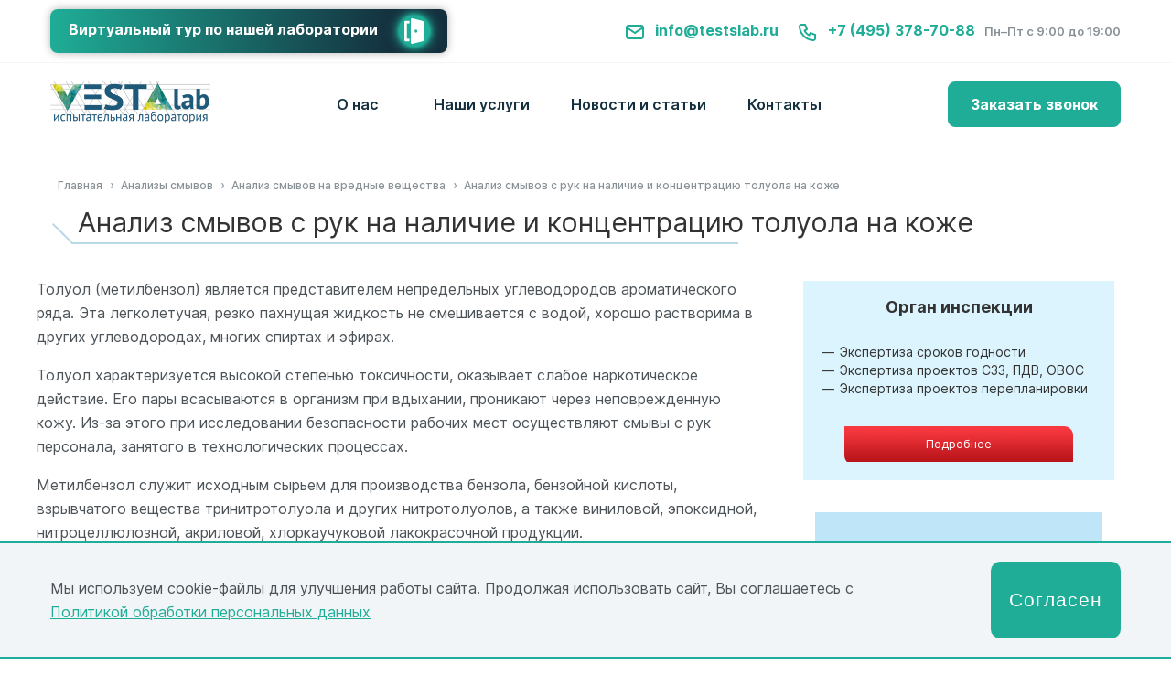

--- FILE ---
content_type: text/html; charset=windows-1251
request_url: https://testslab.ru/smyvy-s-ruk-bgkp/vrednye-veshhestva/na-toluol/
body_size: 14255
content:
<!DOCTYPE html PUBLIC "-//W3C//DTD XHTML 1.1//EN" "http://www.w3.org/TR/xhtml11/DTD/xhtml11.dtd">
<html xmlns="http://www.w3.org/1999/xhtml">
<head>

	<meta name="yandex-verification" content="489715427204adfa" />
	<meta name="yandex-verification" content="50fa7d6151936af1" />
	<meta name="google-site-verification" content="obDZkpcBwDlQtUwUuZvKEMB41-Pkro0kK1hmcQHmgjA" />
	<meta name="cmsmagazine" content="d3c0ceea0a2854ddf049930390fa7351" />



	<title> Анализ смывов с рук на наличие и концентрацию толуола на коже - Испытательная лаборатория Веста</title>
<meta name="description" content="Анализ смывов с рук на наличие и концентрацию толуола на коже в аккредитованной испытательной лаборатории Веста. Доступная цена. Современное оборудование. Точность результатов. Узнайте стоимость и оформите заявку по телефону или сразу на сайте." />
<meta name="keywords" content="" />

    <meta property="og:type" content="website">
    <meta property="og:url" content="https://testslab.ru/">
    <meta property="og:title" content=" Анализ смывов с рук на наличие и концентрацию толуола на коже - Испытательная лаборатория Веста">
    <meta property="og:description" content="Анализ смывов с рук на наличие и концентрацию толуола на коже в аккредитованной испытательной лаборатории Веста. Доступная цена. Современное оборудование. Точность результатов. Узнайте стоимость и оформите заявку по телефону или сразу на сайте.">
    <meta property="og:image" content="/favicon.ico">
    <meta property="og:locale" content="ru_RU">
    <meta property="og:site_name" content=" Анализ смывов с рук на наличие и концентрацию толуола на коже - Испытательная лаборатория Веста">



	<link rel="canonical" href="https://testslab.ru/smyvy-s-ruk-bgkp/vrednye-veshhestva/na-toluol/"/>
	<meta http-equiv="Content-Type" content="text/html; charset=utf8" />
	<meta http-equiv="X-UA-Compatible" content="IE=edge" />
	<link href="https://testslab.ru/css/style.css" rel="stylesheet" type="text/css" />
	<link href="https://testslab.ru/css/carousel.css" rel="stylesheet" type="text/css" />
	
	<!-- slick-slider styles -->
	<link href="/css/slick/slick.css" rel="stylesheet" type="text/css" />
	<link href="/css/slick/slick-theme.css" rel="stylesheet" type="text/css" />

	<script type="text/javascript" src="https://testslab.ru/js/jquery.js"></script>
	<script type="text/javascript" src="https://testslab.ru/js/carousel.js"></script>
	<script type="text/javascript" src="https://testslab.ru/js/slick/slick.min.js"></script>


	<!--script type="text/javascript" src="https://testslab.ru/js/owlcarousel/owl.carousel.min.js"></script-->
	<!--script type="text/javascript" src="https://testslab.ru/js/click-carousel.js" type="text/javascript"></script-->
	<script type="text/javascript" src="https://testslab.ru/highslide/highslide-with-gallery.js"></script>
	<link rel="stylesheet" type="text/css" href="https://testslab.ru/highslide/highslide.css" />
	<link rel="icon" href="/favicon.ico" type="image/x-icon" />
	<meta name="viewport" content="width=device-width, initial-scale=1">

	<script type="text/javascript">
		(function ct_load_script() {
			var ct = document.createElement('script'); ct.type = 'text/javascript';
			ct.src = document.location.protocol+'//cc.calltracking.ru/phone.41e9e.5202.async.js?nc='+Math.floor(new Date().getTime()/300000);
			var s = document.getElementsByTagName('script')[0]; s.parentNode.insertBefore(ct, s);
		})();
	</script>

	<base href="https://testslab.ru/" />
	
	<!-- Yandex.Metrika counter -->
	<script type="text/javascript">
		(function (d, w, c) {
			(w[c] = w[c] || []).push(function() {
				try {
					w.yaCounter291857 = new Ya.Metrika({
						id:291857,
						clickmap:true,
						trackLinks:true,
						accurateTrackBounce:true,
						webvisor:true
					});
				} catch(e) { }
			});
				var n = d.getElementsByTagName("script")[0],
				s = d.createElement("script"),
				f = function () { n.parentNode.insertBefore(s, n); };
			s.type = "text/javascript";
			s.async = true;
			s.src = "https://mc.yandex.ru/metrika/watch.js";

			if (w.opera == "[object Opera]") {
				d.addEventListener("DOMContentLoaded", f, false);
			} else { f(); }
		})(document, window, "yandex_metrika_callbacks");
	</script>
	<noscript><div><img src="https://mc.yandex.ru/watch/291857" style="position:absolute; left:-9999px;" alt="" /></div></noscript>
	<!-- /Yandex.Metrika counter -->
	
	

	
	
</head>

<body>

	
<!-- <script>jQuery(function($){
   $("#phone").mask("+7 (999) 999-9999");
});
</script>
<script>jQuery(function($){
   $("#phone1").mask("+7 (999) 999-9999");
});
</script>
<script>jQuery(function($){
   $("#phone2").mask("+7 (999) 999-9999");
});
</script>
<script>jQuery(function($){
   $("#phone3").mask("+7 (999) 999-9999");
});
</script>
<script>jQuery(function($){
   $("#phone4").mask("+7 (999) 999-9999");

});
</script>-->

<div id="request__call" style="display: none;">
<span style="text-align:center;font-weight:normal;font-size:20px;color:#666;">Заказать звонок</span>
<form action="/request/" method="POST" onsubmit="yaCounter291857.reachGoal('SEND');return val(this,new Array('name','text','phone'));">
    <p style="margin:0;padding:0;font-weight:bold;color:#CCC;">Имя*</p>
    <p style="margin:0;padding:0;"><input style="background:white;margin-bottom:15px;width:100%;" class="italic" placeholder="Ваше имя" name="name" value="" type="text" required /></p>
	<div class="modal_form dflex">
		<div>
			<p style="margin:0;padding:0;font-weight:bold;color:#CCC;">Телефон*</p>
			<p style="margin:0;padding:0;"><input style="background:white;margin-bottom:15px;width:100%;" class="italic it-phone" placeholder="Ваш телефон" id="phone4" name="phone" value="" type="text" required /></p>
		</div>
		<div>
			<p style="margin:0;padding:0;font-weight:bold;color:#CCC;">Email*</p>
			<p style="margin:0;padding:0;"><input style="background:white;margin-bottom:15px;width:100%;" class="italic" placeholder="Ваш email" id="email" name="email" value="" type="text" required /></p>
		</div>
	</div>
    <p style="margin:0;padding:0;font-weight:bold;color:#CCC;">Описание вопроса*</p>
    <p style="margin:0;padding:0;">
      <textarea style="background:white;width:100%;" class="italic" placeholder="..." name="text" rows="5" cols="20"></textarea>
    </p>
    <p  class="pers_data pers_data_grey_call">
        <input id="pers_check_grey_call" class="pers_check" type="checkbox">
        <label for="pers_check_grey_call">
            Нажимая кнопку "Отправить" соглашаюсь на 
            <a href="/about/polzovatelskoe-soglashenie/" target="_blank">обработку персональных   данных</a> 
        </label>
    </p>
    <p style="margin:0;padding:0;text-align:center;">
      <input style="border-top-right-radius:5px;border-bottom-left-radius:5px;padding:5px 15px;background:#FF8C00;border:0 none;cursor:pointer;-webkit-border-radius:1px;border-radius:1px !important;color:white;font-size:16px;border-top-right-radius:8px !important;border-bottom-left-radius:8px !important;" value="Отправить заявку" class="button" type="submit" />
    </p>
</form>
</div>
<div id="inline" style="display: none;">
<span style="text-align:center;font-weight:normal;font-size:20px;color:#666;">Заявка на исследование</span>
<form action="/request/" method="POST" onsubmit="yaCounter291857.reachGoal('SEND');return val(this,new Array('name','text','phone'));">
    <p style="margin:0;padding:0;font-weight:bold;color:#CCC;">Имя*</p>
    <p style="margin:0;padding:0;"><input style="background:white;margin-bottom:15px;width:100%;" class="italic" placeholder="Ваше имя" name="name" value="" type="text" required /></p>
	<div class="modal_form dflex">
		<div>
			<p style="margin:0;padding:0;font-weight:bold;color:#CCC;">Телефон*</p>
			<p style="margin:0;padding:0;"><input style="background:white;margin-bottom:15px;width:100%;" class="italic it-phone" placeholder="Ваш телефон" id="phone4" name="phone" value="" type="text" required /></p>
		</div>
		<div>
			<p style="margin:0;padding:0;font-weight:bold;color:#CCC;">Email*</p>
			<p style="margin:0;padding:0;"><input style="background:white;margin-bottom:15px;width:100%;" class="italic" placeholder="Ваш email" id="email" name="email" value="" type="text" required /></p>
		</div>
	</div>
    <p style="margin:0;padding:0;font-weight:bold;color:#CCC;">Сообщение</p>
    <p style="margin:0;padding:0;">
      <textarea style="background:white;width:100%;" class="italic" placeholder="..." name="text" rows="5" cols="20"></textarea>
    </p>
    <p  class="pers_data pers_data_grey_head">
        <input id="pers_check_grey_head" class="pers_check" type="checkbox">
        <label for="pers_check_grey_head">
            Нажимая кнопку "Отправить" соглашаюсь на 
            <a href="/about/polzovatelskoe-soglashenie/" target="_blank">обработку персональных   данных</a> 
        </label>
    </p>
    <p style="margin:0;padding:0;text-align:center;">
      <input style="border-top-right-radius:5px;border-bottom-left-radius:5px;padding:5px 15px;background:#FF8C00;border:0 none;cursor:pointer;-webkit-border-radius:1px;border-radius:1px !important;color:white;font-size:16px;border-top-right-radius:8px !important;border-bottom-left-radius:8px !important;" value="Отправить заявку" class="button" type="submit" />
    </p>
</form>
</div><script src="https://code.jquery.com/jquery-2.2.4.min.js" integrity="sha256-BbhdlvQf/xTY9gja0Dq3HiwQF8LaCRTXxZKRutelT44=" crossorigin="anonymous"></script>
<link rel="stylesheet" type="text/css" href="/css/new-main.css" />
<link rel="stylesheet" type="text/css" href="/fonts/new-font/stylesheet.css" />
<script src="https://cdn.jsdelivr.net/npm/@fancyapps/ui@4.0/dist/fancybox.umd.js"></script>
<script src="/js/new-main.js"></script>
 <link rel="stylesheet" href="https://cdn.jsdelivr.net/npm/@fancyapps/ui@4.0/dist/fancybox.css" /> 
 <link rel="stylesheet" href="/css/owlcarousel/owl.carousel.min.css" /> 
 <script type="text/javascript" src="https://testslab.ru/js/owlcarousel/owl.carousel.min.js"></script>
<script type="text/javascript" src="/js/cookie.js"></script>															
 <header >

	<div class="header-top">
		<div class="container dflex">
			<div class="block_tour"><a href="/3dtour/3dtour.html" target="_blank">Виртуальный тур по нашей лаборатории <img src="/images/new-main/tour.png"/></a></div>
			<div class="block_contact dflex">
				<div class="contact-mail"><a href="mailto:info@testslab.ru"><img src="/images/new-main/mail.png"/>info@testslab.ru</a></div>
				<div class="contact-phone"><a href="tel:+7 (495) 378-70-88"><img src="/images/new-main/phone.png"/>+7 (495) 378-70-88</a></div>
				<div class="contact-time">Пн–Пт с 9:00 до 19:00</div>
			</div>
		</div>
	</div>	
	<div class="container">
		<div class="header-bottom dflex">
			<div class="mob-menu-btn"><a href="/"></a></div>
			<div class="logo"><a href="/"><img src="images/Vesta_logo.png"></a></div>
			<div class="main-menu">
				<ul>
					<li>
						<a href="/about/">О нас</a>
						<!--<span><img src="/images/new-main/arrow-menu.png"/></span>
						<ul>
							<li><a href="/about/">О компании</a></li>
							<li><a href="/photogallery/">Наши сотрудники</a></li>
						</ul>-->
					</li>
					<li><a href="/services/">Наши услуги</a>
						<ul class="main-services_nav">
							<li><a href="/analiz-vody/"><img src="/images/new-main/menu_icon/ico_1.png">Анализ воды</a></li>
							<li><a href="/analiz-vozduha/"><img src="/images/new-main/menu_icon/ico_2.png">Исследование воздуха</a></li>
							<li><a href="/analiz-pochvy/"><img src="/images/new-main/menu_icon/ico_3.png">Исследование почвы</a></li>
							<li><a href="/issledovanie-produktov/"><img src="/images/new-main/menu_icon/ico_4.png">Исследование продуктов</a></li>
							<li><a href="/fizicheskie-faktory/"><img src="/images/new-main/menu_icon/ico_5.png">Физические факторы</a></li>
							<li><a href="/izmerenie-radiacionnogo-fona/"><img src="/images/new-main/menu_icon/ico_6.png">Радиационные исследования</a></li>
							<li><a href="/smyvy-s-ruk-bgkp/"><img src="/images/new-main/menu_icon/ico_7.png">Исследование смывов</a></li>
							<li><a href="/issledovanie-produktov/analiz-gmo/"><img src="/images/new-main/menu_icon/ico_8.png">Определение ГМО. Видовая идентификация определения ДНК</a></li>
							<li><a href="/hassp/"><img src="/images/new-main/menu_icon/ico_9.png">ХАССП</a></li>
							<li><a href="/issledovanie-produktov/pokazateli-kachestva/aminokislotnyj-sostav/"><img src="/images/new-main/menu_icon/ico_10.png">Определение аминокислотного состава</a></li>
							<li><a href="/proizvodstvennyj-kontrol/"><img src="/images/new-main/menu_icon/ico_11.png">Производственный контроль</a></li>
							<li><a href="/opr/"><img src="/images/new-main/menu_icon/ico_12.png">Оценка профессиональных рисков</a></li>
							<li><a href="/sout/"><img src="/images/new-main/menu_icon/ico_13.png">СОУТ</a></li>
							<li><a href="/izmerenie-parov-rtuti/"><img src="/images/new-main/menu_icon/ico_14.png">Измерение паров ртути</a></li>
							<li><a href="/parfyumerno-kosmeticheskaya-produkciya/"><img src="/images/new-main/menu_icon/ico_15.png">Исследование парфюмерно-косметической продукции</a></li>
							<li><a href="/issledovanie-produktov/opredelenie-sroka-godnosti-produktov/"><img src="/images/new-main/menu_icon/ico_16.png">Определение срока годности продуктов</a></li>
							<li><a href="/proverka-boksov-mikrobiologicheskoj-bezopasnosti/"><img src="/images/new-main/menu_icon/ico_17.png">Проверка боксов микробиологической безопасности</a></li>
							<li><a href="/issledovanie-produktov/analiz-kormov/"><img src="/images/new-main/menu_icon/ico_18.png">Исследования кормов для животных</a></li>
							<li><a href="/smyvy-s-bioplenok-na-pishchevyh-proizvodstvah/"><img src="/images/new-main/menu_icon/ico_19.png">Смывы с биопленок на пищевых производствах</a></li>
							<li><a href="/ispytanija-alkogolnoj-produkcii/"><img src="/images/new-main/menu_icon/ico_20.png">Испытания алкогольной продукции</a></li>
							<li><a href="/mikrobiologicheskie-issledovaniya-vv-laboratorii-vesta/"><img src="/images/new-main/menu_icon/ico_21.png">Микробиологические исследования в лаборатории Веста</a></li>
							<li><a href="/opredelenie-zhirnokislotnogo-sostava-molochnoj-produkcii/"><img src="/images/new-main/menu_icon/ico_22.png">Определение жирнокислотного состава молочной продукции</a></li>
							<li><a href="/issledovanie-badov/"><img src="/images/new-main/menu_icon/ico_23.png">Исследование БАДов</a></li>
							<li><a href="/fizicheskie-faktory/izmerenie-shuma/"><img src="/images/new-main/menu_icon/ico_24.png">Измерение шума</a></li>
						</ul>
					</li>
					<li>
						Новости и статьи
						<ul>
							<li><a href="/news/">Новости</a></li>
							<li><a href="/stati/">Статьи</a></li>
						</ul>
					</li>
					<li><a href="/contacts/">Контакты</a></li>
				</ul>
			</div>
			<div class="main-menu-mob hidden-desc">			
				<ul>
					<li>
						<a href="/about/">О нас</a>
						<!--<span><img src="/images/new-main/arrow-menu.png"/></span>
						<ul>
							<li><a href="/about/">О компании</a></li>
							<li><a href="/photogallery/">Наши сотрудники</a></li>
						</ul>-->
					</li>
					<li><a href="/services/">Наши услуги</a>
						<span><img src="/images/new-main/arrow-menu.png"/></span>
						<ul class="main-services_nav">
							<li><a href="/analiz-vody/"><img src="/images/new-main/menu_icon/ico_1.png">Анализ воды</a></li>
							<li><a href="/analiz-vozduha/"><img src="/images/new-main/menu_icon/ico_2.png">Исследование воздуха</a></li>
							<li><a href="/analiz-pochvy/"><img src="/images/new-main/menu_icon/ico_3.png">Исследование почвы</a></li>
							<li><a href="/issledovanie-produktov/"><img src="/images/new-main/menu_icon/ico_4.png">Исследование продуктов</a></li>
							<li><a href="/fizicheskie-faktory/"><img src="/images/new-main/menu_icon/ico_5.png">Физические факторы</a></li>
							<li><a href="/izmerenie-radiacionnogo-fona/"><img src="/images/new-main/menu_icon/ico_6.png">Радиационные исследования</a></li>
							<li><a href="/smyvy-s-ruk-bgkp/"><img src="/images/new-main/menu_icon/ico_7.png">Исследование смывов</a></li>
							<li><a href="/issledovanie-produktov/analiz-gmo/"><img src="/images/new-main/menu_icon/ico_8.png">Определение ГМО</a></li>
							<li><a href="/hassp/"><img src="/images/new-main/menu_icon/ico_9.png">ХАССП</a></li>
							<li><a href="/issledovanie-produktov/pokazateli-kachestva/aminokislotnyj-sostav/"><img src="/images/new-main/menu_icon/ico_10.png">Определение аминокислотного состава</a></li>
							<li><a href="/proizvodstvennyj-kontrol/"><img src="/images/new-main/menu_icon/ico_11.png">Производственный контроль</a></li>
							<li><a href="/opr/"><img src="/images/new-main/menu_icon/ico_12.png">Оценка профессиональных рисков</a></li>
							<li><a href="/sout/"><img src="/images/new-main/menu_icon/ico_13.png">СОУТ</a></li>
							<li><a href="/izmerenie-parov-rtuti/"><img src="/images/new-main/menu_icon/ico_14.png">Измерение паров ртути</a></li>
							<li><a href="/parfyumerno-kosmeticheskaya-produkciya/"><img src="/images/new-main/menu_icon/ico_15.png">Измерение парфюмерно-косметической продукции</a></li>
							<li><a href="/issledovanie-produktov/opredelenie-sroka-godnosti-produktov/"><img src="/images/new-main/menu_icon/ico_16.png">Определение срока годности продуктов</a></li>
							<li><a href="/proverka-boksov-mikrobiologicheskoj-bezopasnosti/"><img src="/images/new-main/menu_icon/ico_17.png">Проверка боксов микробиологической безопасности</a></li>
                            <li><a href="/issledovanie-produktov/analiz-kormov/"><img src="/images/new-main/menu_icon/ico_18.png">Исследования кормов для животных</a></li>
							<li><a href="/smyvy-s-bioplenok-na-pishchevyh-proizvodstvah/"><img src="/images/new-main/menu_icon/ico_19.png">Смывы с биопленок на пищевых производствах</a></li>
							<li><a href="/ispytanija-alkogolnoj-produkcii/"><img src="/images/new-main/menu_icon/ico_20.png">Испытания алкогольной продукции</a></li>
							<li><a href="/mikrobiologicheskie-issledovaniya-vv-laboratorii-vesta/"><img src="/images/new-main/menu_icon/ico_21.png">Микробиологические исследования в лаборатории Веста</a></li>
							<li><a href="/opredelenie-zhirnokislotnogo-sostava-molochnoj-produkcii/"><img src="/images/new-main/menu_icon/ico_22.png">Определение жирнокислотного состава молочной продукции</a></li>
							<li><a href="/issledovanie-badov/"><img src="/images/new-main/menu_icon/ico_23.png">Исследование БАДов</a></li>
							<li><a href="/fizicheskie-faktory/izmerenie-shuma/"><img src="/images/new-main/menu_icon/ico_24.png">Измерение шума</a></li>
						</ul>
					</li>
					<li><a href="/news/">Новости и статьи</a>
						<span><img src="/images/new-main/arrow-menu.png"/></span>
						<ul>
							<li><a href="/news/">Новости</a></li>
							<li><a href="/stati/">Статьи</a></li>
						</ul>
					</li>
					<li><a href="/contacts/">Контакты</a></li>
				</ul>
				<div class="block_tour_mob"><a href="/3dtour/3dtour.html" target="_blank" class="dflex"><span>Виртуальный тур по нашей лаборатории</span> <img src="/images/new-main/oko.png"/></a></div>
				<div class="contact-block-menu hidden-desc">
					<div class="contact-mail"><a href="mailto:info@testslab.ru"><img src="/images/new-main/mail.png">info@testslab.ru</a></div>
					<div class="contact-phone"><a href="tel:+7 (495) 378-70-88"><img src="/images/new-main/phone.png">+7 (495) 378-70-88</a></div>
					<div class="contact-time">Пн–Пт с 9:00 до 19:00</div>
					<div class="callback-block"><a class="modalbox" href="#request__call">Заказать звонок</a></div>
				</div>
			</div>
			<div class="callback-block"><a class="modalbox" href="#request__call">Заказать звонок</a></div>
			<div class="mob_phone hidden-desc"><a href="tel:+7 (495) 378-70-88"><img src="/images/new-main/phone.png"></a></div>
		</div>
	</div>	
</header>

	
	<!--<div class="wrapper">
		
		<div class="wrapper">
			<div class="header">
				<div style="width: 100%;padding-top: 10px;padding-bottom: 12px;background-color:#90d11c;text-align:center;display:none;">???????? ? ??????? ?????? 5 ???? ? ?????? ? 09:00 ?? 18:30 </div>
				<div class="head">
					<div class="inline span_5 logo" style="padding-top:0px;">
						<a href="/">
							<img src="images/Vesta_logo.png"/>
						</a>
					</div>
					<div class="contacts-right">
						<div class="sh-ccod">
							E-mail: 
							<a href="mailto:info@testslab.ru" class="a_e-mail">
								info@testslab.ru
							</a>
						</div>
						<div class="sh-ccod">
							???: 
							<a href="tel:+74953787088" class="ntel">
								+7 (495) 378-70-88
							</a>
							<span class="sh-ccod-grey">
								(??-?? ? 9:00 ?? 19:00)
							</span>
						</div>
						<div class="phone__mob">
							<a href="tel:+74953787088" class="ntel">
								+7 (495) 378-70-88
							</a>
						</div>
						<div class="request__call">
							<a class="request__text" href="#request__call">???????? ??????</a>
						</div>
						<div id="menu-btn" class="hamb">
							<img src="images/hamb.png">
						</div>
					</div>
				</div>
			</div>
			<div id="underheader" class="underheader-hide">
				<div class="underheader__container">
					<ul id="preNav" class="preNav">
						<li class="preNav__item">
							<a class="preNav__link" href="/about/">
								? ????????
							</a>
						</li>
						<li class="preNav__item">
							<a class="preNav__link" href="/services/">
								???? ??????
							</a>
						</li>
						<li class="preNav__item">
							<a class="preNav__link" href="/payment/">
								??????
							</a>
						</li>
						<li class="preNav__item">
							<a class="preNav__link" href="/photogallery/">
								???? ??????????
							</a>
						</li>
						<li class="preNav__item">
							<a class="preNav__link" href="/news/">
								???????
							</a>
						</li>
						<li class="preNav__item">
							<a class="preNav__link" href="/stati/">
								??????
							</a>
						</li>
						<li class="preNav__item">
							<a class="preNav__link" href="/contacts/">
								????????
							</a>
						</li>
					</ul>
				</div>
			</div>
			<script type="text/javascript">
				if ($(window).width() < 1200){
					$('#underheader').hide().removeClass().addClass("underheader-hide").removeAttr('style');
					$('#menu-btn').click(mobMenu);
				}else {
					$('#underheader').removeClass().addClass('underheader-show');
				}
			</script>
			<!--????? ????? ?????-->
			
							<img src="images/spacer.gif" height="17" width="1"/>
				<div class="container">
					<div class="menu-fl_b">
						
					</div>
				</div>
		
	<!--??????? ????? ?????-->
	         <!-- main-section start -->
          <div class="container">

			
	        	<div><ul class='breadcrumbs_list' vocab='http://schema.org/' typeof='BreadcrumbList'><li property="itemListElement" typeof="ListItem"><a href="/" property="item" typeof="WebPage" ><span property="name">Главная</span></a><meta property="position" content="0"></li> &#8250;  <li property="itemListElement" typeof="ListItem"><a href="/smyvy-s-ruk-bgkp/" property="item" typeof="WebPage" ><span property="name">Анализы смывов</span></a><meta property="position" content="1"></li> &#8250;  <li property="itemListElement" typeof="ListItem"><a href="/smyvy-s-ruk-bgkp/vrednye-veshhestva/" property="item" typeof="WebPage" ><span property="name">Анализ смывов на вредные вещества</span></a><meta property="position" content="2"></li> &#8250;  <li property="itemListElement" typeof="ListItem"><span property="name">Анализ смывов с рук на наличие и концентрацию толуола на коже</span><meta property="position" content="3"></li> </ul></div>  
  
  
  
  
  
  
<h1 class="page-main-title">Анализ смывов с рук на наличие и концентрацию толуола на коже</h1><p class='bckgRounded2'>&nbsp;</p>         </div>
         <div id="main-section">
         	         </div>
         <!-- main-section end -->
		          <div id="content">
		 
		
          <!--центральная колонка конец-->
  
		  <div class="forLine col  span_8 ">
		  		  
<link rel="stylesheet" type="text/css" media="all" href="/js/fancybox/jquery.fancybox.css">
<script type="text/javascript" src="/js/fancybox/jquery.fancybox.js"></script>
<script type="text/javascript" src="/js/jquery.maskedinput.js"></script>

<script type="text/javascript">
	jQuery(document).ready(function() {
		jQuery(".modalbox").fancybox();
		/*jQuery( "<p class='bckgRounded'>&nbsp;</p>" ).insertAfter(".forLine h2"); */
	});
	jQuery(document).ready(function() {
		jQuery(".request__text").fancybox();
		/*jQuery( "<p class='bckgRounded'>&nbsp;</p>" ).insertAfter(".forLine h2"); */
	});
	jQuery(document).ready(function() {
		jQuery(".modalbox1").fancybox();
		jQuery(document).mouseup(function (e) {
			var container = jQuery(".fancybox-image");
			if (container.has(e.target).length === 0){
				//jQuery(".fancybox-close").click();
			}
		});		
	});
	
</script>
<style type="text/css">
h1 {
    font-weight: normal;
    font-size: 30px;
	line-height: 25px;
}
h2 {
    font-weight: normal;
	font-size: 25px;
	line-height: 25px;
}
.forLine ul li.pdf, .breadcrumbs_list li {
    list-style-image: none !important;
}
.forLine ul li{
    list-style-image: url('/images/markers.png');
}
.forLine ul:not(.breadcrumbs_list) {
	padding-left: 40px;
}
.bckgRounded2 {
    background: url('/images/h2Line.png') no-repeat !important;
    height: 30px;
    margin-top: -35px;
}
</style>
<p>Толуол (метилбензол) является представителем непредельных углеводородов ароматического ряда. Эта легколетучая, резко пахнущая жидкость не смешивается с водой, хорошо растворима в других углеводородах, многих спиртах и эфирах.</p>
<p>Толуол характеризуется высокой степенью токсичности, оказывает слабое наркотическое действие. Его пары всасываются в организм при вдыхании, проникают через неповрежденную кожу. Из-за этого при исследовании безопасности рабочих мест осуществляют смывы с рук персонала, занятого в технологических процессах.</p>
<p>Метилбензол служит исходным сырьем для производства бензола, бензойной кислоты, взрывчатого вещества тринитротолуола и других нитротолуолов, а также виниловой, эпоксидной, нитроцеллюлозной, акриловой, хлоркаучуковой лакокрасочной продукции.</p>
<p>Толуол раздражает дыхательные пути и слизистые оболочки глаз, вызывает депрессию, поражает печень, органы дыхания, почки, ухудшает репродуктивную функцию, приводит к необратимым патологиям кроветворных органов и ЦНС. Является канцерогеном. Большие дозы приводят к аритмии, потери сознания и летальному исходу.</p>
<p>Для заказа смывов с рук для выяснения содержания толуола на коже нужно обращаться в аккредитованные лаборатории.</p>
<p>Метилбензол относится к 4-му классу опасности, ПДУ на кожных покровах составляет 0,002 мг/см<sup>2</sup>.</p>
<p><img class="seo_img" alt="Анализ смывов с рук на наличие и концентрацию толуола на коже" src="/images/20042018/smivi/7.jpg"></p>
	
<div class="telinfo telinfo-bottom-block">
    <div style="background:url('/images/background2.png') repeat-x;height:152px;/* margin-bottom: 20px; */">
	<p style="padding-top:27px;">Узнать точную стоимость и быстро оформить заявку<br><br>можно по телефону <span class="telinfotel" style="background-size: 31px;background: url(/images/phone2.png) no-repeat;"><span class="ya-phone" itemprop="telephone">+7 (495) 378-70-88</span></span></p>
        <p style="text-decoration:none;font-size:13px;width:160px;background:url(/images/button1.png);width:250px;height:43px;margin:0 auto;margin-top:-10px;"><a style="font-size:18px;line-height:40px;text-decoration:none;color:white;" class="modalbox" href="#inline">Заказать исследование</a></p>
    </div>
</div>
<div id="inline" style="margin-left: 20px; width: 300px; display: none;">
<span style="text-align:center;font-weight:normal;font-size:20px;color:#666;">Заявка на исследование</span>
	
		<form action="/request/" method="POST" onsubmit="return val(this,new Array('fname','ftext','fphone'));">
			<p style="margin:0;padding:0;font-weight:bold;color:#CCC;">Имя*</p>
			<p style="margin:0;padding:0;"><input style="background:white;margin-bottom:15px;width:270px;" class="italic" placeholder="Ваше имя" name="fname" value="" type="text"></p>
			<p style="margin:0;padding:0;font-weight:bold;color:#CCC;">Телефон*</p>
			<p style="margin:0;padding:0;"><input style="background:white;margin-bottom:15px;width:270px;" class="italic it-phone" placeholder="Ваш телефон" id="phone" name="fphone" value="" type="text"></p>
			<p style="margin:0;padding:0;font-weight:bold;color:#CCC;">Сообщение</p>
			<p style="margin:0;padding:0;">
        <textarea style="background:white;width:270px;" class="italic" placeholder="..." name="ftext" rows="5" cols="20"></textarea>
      </p>
      <p  class="pers_data pers_data_grey">
        <input id="pers_check_grey" class="pers_check" type="checkbox" checked>
        <label for="pers_check_grey">
            Нажимая кнопку "Отправить" соглашаюсь на 
            <a href="/about/polzovatelskoe-soglashenie/">обработку персональных   данных</a> 
        </label>
      </p>
			<p style="margin:0;padding:0;text-align:center;">
        <input style="border-top-right-radius:5px;border-bottom-left-radius:5px;padding:5px 5px;background:#FF8C00;border:0 none;cursor:pointer;-webkit-border-radius:1px;border-radius:1px !important;color:white;font-size:16px;border-top-right-radius:8px !important;border-bottom-left-radius:8px !important;" onclick="yaCounter291857.reachGoal('ORDER'); return true;" value="Заказать исследование" class="button" type="submit">
      </p>
		</form>

</div>

<div id="pokazateli_kachestva"  class="modaltable" style=" display: none;" >
<table class="adaptivtable_table water_table"  cellpadding="0" cellspacing="0" style="width:100%;">
	<tbody>
		<tr>
			<td><p>№</p></td>
			<td><p>Показатель</p></td>
			<td><p>Стоимость</p></td>
		</tr>
		<tr>
			<td><p>1</p></td>
			<td><p><a href="/issledovanie-produktov/pokazateli-kachestva/organolepticheskie-pokazateli/">Органолептические показатели</a></p></td>
			<td rowspan="10"><p>от 200 рублей за показатель</p></td>
		</tr>
		<tr>
			<td><p>2</p></td>
			<td><p><a href="/issledovanie-produktov/pokazateli-kachestva/dispersnost/">дисперсность</a></p></td>
		</tr>
		<tr>
			<td><p>3</p></td>
			<td><p><a href="/issledovanie-produktov/pokazateli-kachestva/plotnost/">плотность</a></p></td>
		</tr>
		<tr>
			<td><p>4</p></td>
			<td><p><a href="/issledovanie-produktov/pokazateli-kachestva/koncentraciya-vodorodnyh-ionov-ph/">концентрация водородных ионов (pH)</a></p></td>
		</tr>
		<tr>
			<td><p>5</p></td>
			<td><p><a href="/issledovanie-produktov/pokazateli-kachestva/massovaya-dolya-vlagi/">массовая доля влаги</a></p></td>
		</tr>
		<tr>
			<td><p>6</p></td>
			<td><p>Массовая доля белка</p></td>
		</tr>
		<tr>
			<td><p>7</p></td>
			<td><p>Массовая доля небелкового азота</p></td>
		</tr>
		<tr>
			<td><p>8</p></td>
			<td><p>Массовая доля жира</p></td>
		</tr>
		<tr>
			<td><p>9</p></td>
			<td><p>Массовая доля сахарозы</p></td>
		</tr>
		<tr>
			<td><p>10</p></td>
			<td><p>Индекс растворимости</p></td>
		</tr>
	</tbody>
</table>
<p  style="text-align: center;font-weight: bold;" >Более 120 возможных показателей <a href="/issledovanie-produktov/pokazateli-kachestva/" style="padding: 15px;">Подробнее...</a></p>
<p class="btn_order"><a class="modalbox" href="#inline">Заказать исследование</a></p>
</div>

<div id="pokazateli_bezopasnosti" class="modaltable" style=" display: none;" >
<table class="adaptivtable_table water_table"  cellpadding="0" cellspacing="0">
	<tbody>
		<tr>
			<td><p>№</p></td>
			<td><p>Показатель</p></td>
			<td><p>Стоимость</p></td>
		</tr>
		<tr>
			<td><p>1</p></td>
			<td><p>мышьяк</p></td>
			<td rowspan="10"><p>от 200 рублей за показатель</p></td>
		</tr>
		<tr>
			<td><p>2</p></td>
			<td><p>свинец</p></td>
		</tr>
		<tr>
			<td><p>3</p></td>
			<td><p>кадмий</p></td>
		</tr>
		<tr>
			<td><p>4</p></td>
			<td><p>хром</p></td>
		</tr>
		<tr>
			<td><p>5</p></td>
			<td><p>ртуть</p></td>
		</tr>
		<tr>
			<td><p>6</p></td>
			<td><p>медь</p></td>
		</tr>
		<tr>
			<td><p>7</p></td>
			<td><p>цинк</p></td>
		</tr>
		<tr>
			<td><p>8</p></td>
			<td><p>олово</p></td>
		</tr>
		<tr>
			<td><p>9</p></td>
			<td><p>массовая доля трансизомеров жирных кислот</p></td>
		</tr>
		<tr>
			<td><p>10</p></td>
			<td><p>перекисное число</p></td>
		</tr>
	</tbody>
</table>
<p style="text-align: center;font-weight: bold;" >Более 50 возможных показателей <a href="/issledovanie-produktov/pokazateli-bezopasnosti/" style="padding: 15px;">Подробнее...</a></p>
<p class="btn_order"><a class="modalbox" href="#inline">Заказать исследование</a></p>
</div>

<div id="mikrobiologichiskie_pokazateli" class="modaltable" style=" display: none;" >
<table class="adaptivtable_table water_table"  cellpadding="0" cellspacing="0">
	<tbody>
		<tr>
			<td><p >№</p></td>
			<td><p>Показатель</p></td>
			<td><p>Стоимость</p></td>
		</tr>
		<tr>
			<td><p >1</p></td>
			<td><p>Мезофильные аэробные и факультативно-анаэробные микроорганизмы</p></td>
			<td rowspan="10"><p>от 1000 рублей за комплекс исследований</p></td>
		</tr>
		<tr>
			<td><p >2</p></td>
			<td><p>БГКП (колиформы)</p></td>
		</tr>
		<tr>
			<td><p >3</p></td>
			<td><p>Сульфитредуцирующие клостридии</p></td>
		</tr>
		<tr>
			<td><p >4</p></td>
			<td><p>Staphylococcus aureus</p></td>
		</tr>
		<tr>
			<td><p >5</p></td>
			<td><p>E. Coli</p></td>
		</tr>
		<tr>
			<td><p >6</p></td>
			<td><p>Proteus</p></td>
		</tr>
		<tr>
			<td><p >7</p></td>
			<td><p>Патогенные микроорганизмы в т.ч. сальмонеллы</p></td>
		</tr>
		<tr>
			<td><p >8</p></td>
			<td><p>L. Monocytogenes</p></td>
		</tr>
		<tr>
			<td><p >9</p></td>
			<td><p>Молочнокислые микроорганизмы</p></td>
		</tr>
		<tr>
			<td><p>10</p></td>
			<td><p>Бифидобактерии</p></td>
		</tr>
	</tbody>
</table>
<p style="text-align: center;font-weight: bold;" >Более 30 возможных показателей <a href="/issledovanie-produktov/mikrobiologicheskie-pokazateli/" style="padding: 15px;">Подробнее...</a> </p>
<p class="btn_order"><a class="modalbox" href="#inline">Заказать исследование</a></p>
</div>

<div id="parazitilogia" class="modaltable" style=" display: none;" >
<table class="adaptivtable_table water_table"  cellpadding="0" cellspacing="0">
	<tbody>
		<tr>
			<td><p>№</p></td>
			<td><p>Показатель</p></td>
			<td><p>Стоимость</p></td>
		</tr>
		<tr>
			<td><p >1</p></td>
			<td><p>Личинки трихинелл (живые)</p></td>
			<td rowspan="6"><p>от 300 рублей за показатель</p></td>
		</tr>
		<tr>
			<td><p >2</p></td>
			<td><p>Trihinella spiralis</p></td>
		</tr>
		<tr>
			<td><p >3</p></td>
			<td><p>Финны цистоцерков</p></td>
		</tr>
		<tr>
			<td><p >4</p></td>
			<td><p>Cysticercus cellulosae (мясная продукция)</p></td>
		</tr>
		<tr>
			<td><p>5</p></td>
			<td><p>Яйца гельминтов и цисты кишечных простейших (овощная и плодово-ягодная продукция)</p></td>
		</tr>
		<tr>
			<td><p>6</p></td>
			<td><p>Личинки гельминтов (живые) (рыбопродукция)</p></td>
		</tr>
	</tbody>
</table>

<p style="text-align: right;width: 570px;font-weight: bold;"><a href="/issledovanie-produktov/parazitologija/" style="padding: 15px;">Подробнее...</a></p>
<p class="btn_order"><a class="modalbox" href="#inline">Заказать исследование</a></p>
</div>


<div id="voda_modaltable_01" class="modaltable" class="modaltable" style=" display: none;" >

<table class="adaptivtable_table water_table"  cellpadding="0" cellspacing="0" >
	<tbody>
		<tr>
			<td>№</td>
			<td>Показатель</td>
			<td>Стоимость</td>
		</tr>
       <tr>
			<td><p>1</p></td>
			<td><p><a href="/analiz-vody/zapah/">Запах</a></p></td>
			<td rowspan="10"><p>от&nbsp; 250 руб за показатель</p></td>
		</tr>
		<tr>
			<td><p>2</p></td>
			<td><p><a href="/analiz-vody/privkus/">привкус</a></p></td>
		</tr>
		<tr>
			<td><p>3</p></td>
			<td><p><a href="/analiz-vody/cvetnost/">цветность</a></p></td>
		</tr>
		<tr>
			<td><p>4</p></td>
			<td><p><a href="/analiz-vody/mutnost/">мутность</a></p></td>
		</tr>
		<tr>
			<td><p>5</p></td>
			<td><p><a href="/analiz-vody/vodorodnyjpokazatel/">водородный показатель (рН)</a></p></td>
		</tr>
		<tr>
			<td><p>6</p></td>
			<td><p><a href="/analiz-vody/obshchaya-mineralizaciya/">общая минерализация (сухой остаток)</a></p></td>
		</tr>
		<tr>
			<td><p>7</p></td>
			<td><p><a href="/analiz-vody/zhestkost-obshchaya/">жесткость общая</a></p></td>
		</tr>
		<tr>
			<td><p>8</p></td>
			<td><p><a href="/analiz-vody/okislyaemost-permanganatnaya/">окисляемость перманганатная</a></p></td>
		</tr>
		<tr>
			<td><p>9</p></td>
			<td><p><a href="/analiz-vody/ammiak-i-ammonij-ion/">аммиак и аммоний-ион</a></p></td>
		</tr>
		<tr>
			<td><p>10</p></td>
			<td><p><a href="/analiz-vody/hloridy/">хлориды</a></p></td>
		</tr>
	</tbody>
</table>

<p style="text-align: center; font-weight: bold;" > Более 20 возможных показателй <a href="/analiz-vody/analiz-pityevoj-vody/pokazateli-bezvrednosti/" style="padding: 15px;">Подробнее...</a></p>
<p class="btn_order"><a class="modalbox" href="#inline">Заказать исследование</a></p>
</div>


<div id="voda_modaltable_02" class="modaltable" style=" display: none;" >
<table class="adaptivtable_table water_table"  cellpadding="0" cellspacing="0">
	<tbody>
		<tr>
			<td>№</td>
			<td>Показатель</td>
			<td>Стоимость</td>
		</tr>
	    <tr>
			<td><p>1</p></td>
			<td><p><a href="/analiz-vody/alyuminij/">Алюминий</a></p></td>
			<td rowspan="10"><p>от&nbsp; 250 руб за показатель</p></td>
		</tr>
		<tr>
			<td><p>2</p></td>
			<td><p><a href="/analiz-vody/barij/">барий</a></p></td>
		</tr>
		<tr>
			<td><p>3</p></td>
			<td><p><a href="/analiz-vody/berillij/">бериллий</a></p></td>
		</tr>
		<tr>
			<td><p>4</p></td>
			<td><p><a href="/analiz-vody/bor/">бор</a></p></td>
		</tr>
		<tr>
			<td><p>5</p></td>
			<td><p><a href="/analiz-vody/kadmij/">кадмий</a></p></td>
		</tr>
		<tr>
			<td><p>6</p></td>
			<td><p><a href="/analiz-vody/kobalt/">кобальт</a></p></td>
		</tr>
		<tr>
			<td><p>7</p></td>
			<td><p><a href="/analiz-vody/litij/">литий</a></p></td>
		</tr>
		<tr>
			<td><p>8</p></td>
			<td><p><a href="/analiz-vody/med/">медь</a></p></td>
		</tr>
		<tr>
			<td><p>9</p></td>
			<td><p><a href="/analiz-vody/molibden/">молибден</a></p></td>
		</tr>
		<tr>
			<td><p>10</p></td>
			<td><p><a href="/analiz-vody/myshyak/">мышьяк</a></p></td>
		</tr>
	</tbody>
</table>

<p style="text-align: center;font-weight: bold;" > Более 40 возможных показателй <a href="/analiz-vody/analiz-pityevoj-vody/pokazateli-bezopasnosti/" style="padding: 15px;">Подробнее...</a></p>
<p class="btn_order"><a class="modalbox" href="#inline">Заказать исследование</a></p>
</div>

<div id="voda_modaltable_03" class="modaltable" style=" display: none;" >
<table class="adaptivtable_table water_table"  cellpadding="0" cellspacing="0">
	<tbody>
		<tr>
			<td>№</td>
			<td>Показатель</td>
			<td>Стоимость</td>
		</tr>
	    <tr>
			<td><p>1</p></td>
			<td><p><a href="/analiz-vody/obshchee-mikrobnoe-chislo-koe-ml/">Общее микробное число</a></p></td>
			<td rowspan="3"><p>от&nbsp; 250 руб за показатель</p></td>
		</tr>
		<tr>
			<td><p>2</p></td>
			<td><p><a href="/analiz-vody/obshchie-koliformnye-bakterii-okb-koe-100-ml/">общие колиформные бактерии</a></p></td>
		</tr>
		<tr>
			<td><p>3</p></td>
			<td><p><a href="/analiz-vody/termotolerantnye-koliformnye-bakterii-koe-100-ml-tkb/">термотолерантные колиформные бактерии</a></p></td>
		</tr>
	</tbody>
</table>
<p style="text-align:right;font-weight: bold;" > <a href="/analiz-vody/analiz-pityevoj-vody/mikrobiologicheskie-pokazateli/" style="padding: 15px;">Подробнее...</a></p>
<p class="btn_order"><a class="modalbox" href="#inline">Заказать исследование</a></p>
</div>

<div id="voda_modaltable_04" class="modaltable" style=" display: none;" >
<table class="adaptivtable_table water_table"  cellpadding="0" cellspacing="0">
	<tbody>
		<tr>
			<td>№</td>
			<td>Показатель</td>
			<td>Стоимость</td>
		</tr>
	    <tr>
			<td><p>1</p></td>
			<td><p><a href="/analiz-vody/obshchee-mikrobnoe-chislo-koe-ml/">Общее микробное число</a></p></td>
			<td rowspan="3"><p>от&nbsp; 250 руб за показатель</p></td>
		</tr>
		<tr>
			<td><p>2</p></td>
			<td><p><a href="/analiz-vody/obshchie-koliformnye-bakterii-okb-koe-100-ml/">общие колиформные бактерии</a></p></td>
		</tr>
		<tr>
			<td><p>3</p></td>
			<td><p><a href="/analiz-vody/termotolerantnye-koliformnye-bakterii-koe-100-ml-tkb/">термотолерантные колиформные бактерии</a></p></td>
		</tr>
	</tbody>
</table>
<p style="text-align:right;font-weight: bold;" > <a href="/analiz-vody/analiz-pityevoj-vody/parazitologija/" style="padding: 15px;">Подробнее...</a></p>
<p class="btn_order"><a class="modalbox" href="#inline">Заказать исследование</a></p>
</div>


<div id="stochnayavoda_modaltable_01" class="modaltable" style=" display: none;" >
<table class="adaptivtable_table water_table"  cellpadding="0" cellspacing="0">
	<tbody>
		<tr>
			<td>№</td>
			<td>Показатель</td>
			<td>Стоимость</td>
		</tr>
	   <tr>
			<td><p>1</p></td>
			<td><p><a href="/analiz-vody/vzveshennye-veshchestva/">Взвешенные вещества</a></p></td>
			<td rowspan="10"><p>от&nbsp; 250 руб за показатель</p></td>
		</tr>
		<tr>
			<td><p>2</p></td>
			<td><p>сухой остаток</p></td>
		</tr>
		<tr>
			<td><p>3</p></td>
			<td><p><a href="/analiz-vody/vodorodnyjpokazatel/">водородный показатель</a></p></td>
		</tr>
		<tr>
			<td><p>4</p></td>
			<td><p><a href="/analiz-vody/bpk/">БПК</a></p></td>
		</tr>
		<tr>
			<td><p>5</p></td>
			<td><p><a href="/analiz-vody/hpk/">ХПК</a></p></td>
		</tr>
		<tr>
			<td><p>6</p></td>
			<td><p>азот (сумма азота органического и азота аммонийного)</p></td>
		</tr>
		<tr>
			<td><p>7</p></td>
			<td><p>азот аммонийный</p></td>
		</tr>
		<tr>
			<td><p>8</p></td>
			<td><p>фосфор общий</p></td>
		</tr>
		<tr>
			<td><p>9</p></td>
			<td><p><a href="/analiz-vody/nefteprodukty/">нефтепродукты</a></p></td>
		</tr>
		<tr>
			<td><p>10</p></td>
			<td><p><a href="/analiz-vody/hlor-i-hloraminy/">хлор и хлорамины</a></p></td>
		</tr>
	</tbody>
</table>
<p style="text-align: center;font-weight: bold;" > Более 40 возможных показателй <a href="/analiz-vody/analiz-stochnyh-vod/himicheskie-pokazateli/" style="padding: 15px;">Подробнее...</a></p>
<p class="btn_order"><a class="modalbox" href="#inline">Заказать исследование</a></p>
</div>


<div id="stochnayavoda_modaltable_02" class="modaltable" style=" display: none;" >
<table class="adaptivtable_table water_table"  cellpadding="0" cellspacing="0">
	<tbody>
		<tr>
			<td>№</td>
			<td>Показатель</td>
			<td>Стоимость</td>
		</tr>
		<tr>
			<td><p>1</p></td>
			<td><p><a href="/analiz-vody/obshchie-koliformnye-bakterii-okb-koe-100-ml/">Общие колиформные бактерии</a></p></td>
			<td rowspan="4"><p>от&nbsp; 250 руб за показатель</p></td>
		</tr>
		<tr>
			<td><p>2</p></td>
			<td><p><a href="/analiz-vody/termotolerantnye-koliformnye-bakterii-koe-100-ml-tkb/">термотолерантные колиформные бактерии</a></p></td>
		</tr>
		<tr>
			<td><p>3</p></td>
			<td><p><a href="/analiz-vody/kolifagi-boe-100-ml/">колифаги</a></p></td>
		</tr>
		<tr>
			<td><p>4</p></td>
			<td><p><a href="/analiz-vody/analiz-stochnyh-vod/mikrobiologicheskie-pokazateli/patogennye-mikroorganizmy/">патогенные микроорганизмы</a></p></td>
		</tr>
	</tbody>
</table>

<p style="text-align: right;font-weight: bold;" > <a href="/analiz-vody/analiz-stochnyh-vod/mikrobiologicheskie-pokazateli/" style="padding: 15px;">Подробнее...</a></p>
<p class="btn_order"><a class="modalbox" href="#inline">Заказать исследование</a></p>
</div>


<div id="stochnayavoda_modaltable_03" class="modaltable" style=" display: none;" >
<table class="adaptivtable_table water_table"  cellpadding="0" cellspacing="0">
	<tbody>
		<tr>
			<td>№</td>
			<td>Показатель</td>
			<td>Стоимость</td>
		</tr>
		<tr>
			<td><p>1</p></td>
			<td><p><a href="/analiz-vody/analiz-stochnyh-vod/parazitologija/cisty-kishechnyh-prostejshih/">Цисты кишечных простейших</a></p></td>
			<td rowspan="3"><p>от&nbsp; 250 руб за показатель</p></td>
		</tr>
		<tr>
			<td><p>2</p></td>
			<td><p><a href="/analiz-vody/analiz-stochnyh-vod/parazitologija/onkosfery-teniid/">онкосферы тениид</a></p></td>
		</tr>
		<tr>
			<td><p>3</p></td>
			<td><p><a href="/analiz-vody/yajca-i-lichinki-gelmintov/">жизнеспособные яйца гельминтов</a></p></td>
		</tr>
	</tbody>
</table>
<p style="text-align: right;font-weight: bold;" > <a href="/analiz-vody/analiz-stochnyh-vod/parazitologija/" style="padding: 15px;">Подробнее...</a></p>
<p class="btn_order"><a class="modalbox" href="#inline">Заказать исследование</a></p>
</div>


<div id="analizpochvy_modaltable_01" class="modaltable" style=" display: none;" >
<table class="adaptivtable_table water_table"  cellpadding="0" cellspacing="0">
	<tbody>
		<tr>
			<td>№</td>
			<td>Показатель</td>
			<td>Стоимость</td>
		</tr>
		<tr>
			<td><p>1</p></td>
			<td><p><a href="/analiz-pochvy/azot-i-nitraty/">Азот и нитраты</a></p></td>
			<td rowspan="15"><p>от&nbsp; 350 руб за показатель</p></td>
		</tr>
		<tr>
			<td><p>2</p></td>
			<td><p><a href="/analiz-pochvy/obmennyj-ammonij/">обменный аммоний</a></p></td>
		</tr>
		<tr>
			<td><p>3</p></td>
			<td><p><a href="/analiz-pochvy/podvizhnyj-fosfor/">подвижный фосфор</a></p></td>
		</tr>
		<tr>
			<td><p>4</p></td>
			<td><p><a href="/analiz-pochvy/ph/">рН</a></p></td>
		</tr>
		<tr>
			<td><p>5</p></td>
			<td><p><a href="/analiz-pochvy/podvizhnyj-kalij/">подвижный калий</a></p></td>
		</tr>
		<tr>
			<td><p>6</p></td>
			<td><p><a href="/analiz-pochvy/podvizhnyj-kalij/">подвижный калий</a></p></td>
		</tr>
		<tr>
			<td><p>7</p></td>
			<td><p><a href="/analiz-pochvy/gidroliticheskaya-kislotnost/">гидролитическая кислотность</a></p></td>
		</tr>
		<tr>
			<td><p>8</p></td>
			<td><p><a href="/analiz-pochvy/plotnyj-ostatok/">плотный остаток</a></p></td>
		</tr>
		<tr>
			<td><p>9</p></td>
			<td><p><a href="/analiz-pochvy/gumus/">гумус</a></p></td>
		</tr>
		<tr>
			<td><p>10</p></td>
			<td><p><a href="/analiz-pochvy/anioni-gidrokarbonati/">анионы – гидрокарбонаты</a></p></td>
		</tr>
		<tr>
			<td><p>11</p></td>
			<td><p><a href="/analiz-pochvy/hloridy/">хлориды</a></p></td>
		</tr>
		<tr>
			<td><p>12</p></td>
			<td><p><a href="/analiz-pochvy/sulfaty/">сульфаты</a></p></td>
		</tr>
		<tr>
			<td><p>13</p></td>
			<td><p><a href="/analiz-pochvy/kationy-kalciya/">катионы кальция</a></p></td>
		</tr>
		<tr>
			<td><p>14</p></td>
			<td><p>магний</p></td>
		</tr>
		<tr>
			<td><p>15</p></td>
			<td><p>натрий</p></td>
		</tr>
	</tbody>
</table>
<p style="text-align: right;font-weight: bold;" > <a href="/analiz-pochvy/agrohimicheskie-pokazateli/" style="padding: 15px;">Подробнее...</a></p>
<p class="btn_order"><a class="modalbox" href="#inline">Заказать исследование</a></p>
</div>

<div id="analizpochvy_modaltable_02" class="modaltable" style=" display: none;" >
<table class="adaptivtable_table water_table"  cellpadding="0" cellspacing="0">
	<tbody>
		<tr>
			<td>№</td>
			<td>Показатель</td>
			<td>Стоимость</td>
		</tr>
		<tr>
			<td><p>1</p></td>
			<td><p><a href="/analiz-pochvy/marganec/">Подвижные и валовые формы – марганец</a></p></td>
			<td rowspan="11"><p>от&nbsp; 350 руб за показатель</p></td>
		</tr>
		<tr>
			<td><p>2</p></td>
			<td><p><a href="/analiz-pochvy/pokazateli-bezopasnosti/kadmij/">кадмий</a></p></td>
		</tr>
		<tr>
			<td><p>3</p></td>
			<td><p><a href="/analiz-pochvy/pokazateli-bezopasnosti/kobalt/">кобальт</a></p></td>
		</tr>
		<tr>
			<td><p>4</p></td>
			<td><p><a href="/analiz-pochvy/pokazateli-bezopasnosti/med/">медь</a></p></td>
		</tr>
		<tr>
			<td><p>5</p></td>
			<td><p><a href="/analiz-pochvy/pokazateli-bezopasnosti/molibden/">молибден</a></p></td>
		</tr>
		<tr>
			<td><p>6</p></td>
			<td><p><a href="/analiz-pochvy/pokazateli-bezopasnosti/myshyak/">мышьяк</a></p></td>
		</tr>
		<tr>
			<td><p>7</p></td>
			<td><p><a href="/analiz-pochvy/pokazateli-bezopasnosti/nikel/">никель</a></p></td>
		</tr>
		<tr>
			<td><p>8</p></td>
			<td><p><a href="/analiz-pochvy/pokazateli-bezopasnosti/svinec/">свинец</a></p></td>
		</tr>
		<tr>
			<td><p>9</p></td>
			<td><p><a href="/analiz-pochvy/pokazateli-bezopasnosti/surma/">сурьма</a></p></td>
		</tr>
		<tr>
			<td><p>10</p></td>
			<td><p><a href="/analiz-pochvy/pokazateli-bezopasnosti/hrom/">хром</a></p></td>
		</tr>
		<tr>
			<td><p>11</p></td>
			<td><p><a href="/analiz-pochvy/pokazateli-bezopasnosti/hloristyj-metil/">хлористый метил</a></p></td>
		</tr>
	</tbody>
</table>
<p style="text-align: center;font-weight: bold;" > Более 50 возможных показателй <a href="/analiz-pochvy/pokazateli-bezopasnosti/" style="padding: 15px; 50px;">Подробнее...</a></p>
<p class="btn_order"><a class="modalbox" href="#inline">Заказать исследование</a></p>
</div>


<div id="analizpochvy_modaltable_03" class="modaltable" style=" display: none;" >
<table class="adaptivtable_table water_table"  cellpadding="0" cellspacing="0">
	<tbody>
		<tr>
			<td>№</td>
			<td>Показатель</td>
			<td>Стоимость</td>
		</tr>
		<tr>
			<td><p>1</p></td>
			<td><p><a href="analiz-pochvy/analiz-pochvy-na-soderzhanie-yenterokokkov/">Энтерококки (индекс)</a></p></td>
			<td rowspan="3"><p>от&nbsp; 250 руб за показатель</p></td>
		</tr>
		<tr>
			<td><p>2</p></td>
			<td><p><a href="analiz-pochvy/mikrobiologicheskiy-analiz-pochvy-s-ocenkoy-indeksa-bgkp/">БГКП (индекс)</a></p></td>
		</tr>
		<tr>
			<td><p>3</p></td>
			<td><p><a href="analiz-pochvy/issledovanie-pochvy-na-nalichie-patogennyh-mikroorganizmov/">патогенные бактерии</a> в т.ч. сальмонеллы</p></td>
		</tr>
		
	</tbody>
</table>
<p style="text-align: right;font-weight: bold;" > <a href="/analiz-pochvy/mikrobiologicheskie-pokazateli/" style="padding: 15px;">Подробнее...</a></p>
<p class="btn_order"><a class="modalbox" href="#inline">Заказать исследование</a></p>
</div>


<div id="analizpochvy_modaltable_04" class="modaltable" style=" display: none;" >
<table class="adaptivtable_table water_table"  cellpadding="0" cellspacing="0">
	<tbody>
		<tr>
			<td>№</td>
			<td>Показатель</td>
			<td>Стоимость</td>
		</tr>
		<tr>
			<td><p>1</p></td>
			<td><p>Яйца и личинки гельминтов (жизнеспособных)</p></td>
			<td rowspan="3"><p>от&nbsp; 250 руб за показатель</p></td>
		</tr>
		<tr>
			<td><p>2</p></td>
			<td><p><a href="analiz-pochvy/issledovanie-pochvy-na-cisty-kishechnyh-patogennyh-prosteyshih/">цисты кишечных патогенных простейших</a></p></td>
		</tr>
		<tr>
			<td><p>3</p></td>
			<td><p><a href="analiz-pochvy/ocenka-obrazcov-pochvy-na-lichinki-i-kukolki-sinantropnyh-muh/">личинки и куколки синантропных мух</a></p></td>
		</tr>
		
	</tbody>
</table>
<p style="text-align: right;font-weight: bold;" > <a href="/analiz-pochvy/parazitologija/" style="padding: 15px;">Подробнее...</a></p>
<p class="btn_order"><a class="modalbox" href="#inline">Заказать исследование</a></p>
</div>


<div id="bassejn_modaltable_01" class="modaltable" style=" display: none;" >
<table class="adaptivtable_table water_table"  cellpadding="0" cellspacing="0">
	<tbody>
		<tr>
			<td>№</td>
			<td>Показатель</td>
			<td>Стоимость</td>
		</tr>
		<tr>
			<td><p>1</p></td>
			<td><p><a href="/analiz-vody/hlor-ostatochnyj-svobodnyj-i-svyazannyj/">Свободный остаточный хлор</a></p></td>
			<td rowspan="5"><p>от  3500 руб за комплекс исследований</p></td>
		</tr>
		<tr>
			<td><p>2</p></td>
			<td><p><a href="/analiz-vody/hloroform/">Хлороформ</a></p></td>
		</tr>
		<tr>
			<td><p>3</p></td>
			<td><p><a href="/analiz-vody/formaldegid/">Формальдегид</a></p></td>
		</tr>
		<tr>
			<td><p>4</p></td>
			<td><p><a href="/analiz-vody/hloridy/">Хлориды</a></p></td>
		</tr>
		<tr>
			<td><p>5</p></td>
			<td><p><a href="/analiz-vody/ozon/">Озон</a></p></td>
		</tr>
		
	</tbody>
</table>
<p style="text-align: right;font-weight: bold;" > <a href="/analiz-vody/bassejn/himicheskie-pokazateli/" style="padding: 15px;">Подробнее...</a></p>
<p class="btn_order"><a class="modalbox" href="#inline">Заказать исследование</a></p>
</div>


<div id="bassejn_modaltable_02" class="modaltable" style=" display: none;" >
<table class="adaptivtable_table water_table"  cellpadding="0" cellspacing="0">
	<tbody>
		<tr>
			<td>№</td>
			<td>Показатель</td>
			<td>Стоимость</td>
		</tr>
		<tr>
			<td><p>1</p></td>
			<td><p><a href="/analiz-vody/obshchie-koliformnye-bakterii-okb-koe-100-ml/">Общие колиформные бактерии</a></p></td>
			<td rowspan="6"><p>от  3500 руб за комплекс исследований</p></td>
		</tr>
		<tr>
			<td><p>2</p></td>
			<td><p><a href="/analiz-vody/termotolerantnye-koliformnye-bakterii-koe-100-ml-tkb/">Термотолерантные колиформные бактерии</a></p></td>
		</tr>
		<tr>
			<td><p>3</p></td>
			<td><p><a href="/analiz-vody/kolifagi-boe-100-ml/">Колифаги</a></p></td>
		</tr>
		<tr>
			<td><p>4</p></td>
			<td><p><a href="/analiz-vody/bassejn/mikrobiologicheskie-pokazateli/st-aureus/">St. Аureus</a></p></td>
		</tr>
		<tr>
			<td><p>5</p></td>
			<td><p><a href="/analiz-vody/bassejn/mikrobiologicheskie-pokazateli/rseudomonas-aeruginosa/">рseudomonas aeruginosa</a></p></td>
		</tr>
		<tr>
			<td><p>6</p></td>
			<td><p><a href="/analiz-vody/bassejn/mikrobiologicheskie-pokazateli/patogennye-mikroorganizmy/">патогенные микроорганизмы</a></p></td>
		</tr>
		
	</tbody>
</table>
<p style="text-align: right;font-weight: bold;" > <a href="/analiz-vody/bassejn/mikrobiologicheskie-pokazateli/" style="padding: 15px;">Подробнее...</a></p>
<p class="btn_order"><a class="modalbox" href="#inline">Заказать исследование</a></p>
</div>


<div id="bassejn_modaltable_03" class="modaltable" style=" display: none;" >
<table class="adaptivtable_table water_table"  cellpadding="0" cellspacing="0">
	<tbody>
		<tr>
			<td>№</td>
			<td>Показатель</td>
			<td>Стоимость</td>
		</tr>
		<tr>
			<td><p>1</p></td>
			<td><p><a href="/analiz-vody/cisty-lyamblij-giardia-intestinalis/">Цисты лямблий (Giardia intestinalis)</a></p></td>
			<td rowspan="6"><p>от  3500 руб за комплекс</p></td>
		</tr>
		<tr>
			<td><p>2</p></td>
			<td><p><a href="/analiz-vody/yajca-i-lichinki-gelmintov/">Яйца и личинки гельминтов</a></p></td>
		</tr>
	</tbody>
</table>

<p style="text-align: right;font-weight: bold;" > <a href="/analiz-vody/bassejn/parazitologija/" style="padding: 15px;">Подробнее...</a></p>
<p class="btn_order"><a class="modalbox" href="#inline">Заказать исследование</a></p>
</div>


<div id="atmosfernyj_modaltable_01" class="modaltable" style=" display: none;" >
<table class="adaptivtable_table water_table"  cellpadding="0" cellspacing="0">
	<tbody>
		<tr>
			<td>№</td>
			<td>Показатель</td>
			<td>Стоимость</td>
		</tr>
		<tr>
			<td><p>1</p></td>
			<td><p><a href="/analiz-vozduha/atmosfernyj/vrednye-veshhestva/apfd/">АПФД</a></p></td>
			<td rowspan="12"><p>от 300 руб за показатель</p></td>
		</tr>
		<tr>
			<td><p>2</p></td>
			<td><p><a href="/analiz-vozduha/atmosfernyj/vrednye-veshhestva/apfd/">АПФД</a></p></td>
		</tr>
		<tr>
			<td><p>3</p></td>
			<td><p><a href="/analiz-vozduha/atmosfernyj/vrednye-veshhestva/n-n-dimetilformamid/">N-N-диметил-формамид</a></p></td>
		</tr>
		<tr>
			<td><p>4</p></td>
			<td><p><a href="/analiz-vozduha/atmosfernyj/vrednye-veshhestva/oksid-azota/">Азота оксид</a></p></td>
		</tr>
		<tr>
			<td><p>6</p></td>
			<td><p><a href="/analiz-vozduha/atmosfernyj/vrednye-veshhestva/azotnaya-kislota/">Азотная кислота</a></p></td>
		</tr>
		<tr>
			<td><p>7</p></td>
			<td><p><a href="/analiz-vozduha/atmosfernyj/vrednye-veshhestva/fosfat-alyuminiya/">Алюминий фосфат</a></p></td>
		</tr>
		<tr>
			<td><p>8</p></td>
			<td><p><a href="/analiz-vozduha/atmosfernyj/vrednye-veshhestva/aminobenzol/">Аминобензол (анилин)</a></p></td>
		</tr>
		<tr>
			<td><p>9</p></td>
			<td><p><a href="/analiz-vozduha/atmosfernyj/vrednye-veshhestva/alifaticheskie-aminys15s20/">Амины алифатические С15-С20</a></p></td>
		</tr>
		<tr>
			<td><p>10</p></td>
			<td><p><a href="/analiz-vozduha/atmosfernyj/vrednye-veshhestva/ammiak/">Аммиак</a></p></td>
		</tr>
		<tr>
			<td><p>11</p></td>
			<td><p><a href="/analiz-vozduha/atmosfernyj/vrednye-veshhestva/acetaldegid/">Ацетальдегид</a></p></td>
		</tr>
		<tr>
			<td><p>12</p></td>
			<td><p><a href="/analiz-vozduha/atmosfernyj/vrednye-veshhestva/acetonitril/">Ацетонитрил</a> </p></td>
		</tr>
	</tbody>
</table>
<p style="text-align: center;font-weight: bold;" >+более 80 возможных показателей <a href="/analiz-vozduha/atmosfernyj/vrednye-veshhestva/" style="padding: 15px;">Подробнее...</a></p>
<p class="btn_order"><a class="modalbox" href="#inline">Заказать исследование</a></p>
</div>


<div id="atmosfernyj_modaltable_02" class="modaltable" style=" display: none;" >
<table class="adaptivtable_table water_table"  cellpadding="0" cellspacing="0">
	<tbody>
		<tr>
			<td>№</td>
			<td>Показатель</td>
			<td>Стоимость</td>
		</tr>
		<tr>
			<td><p>1</p></td>
			<td><p><a href="/analiz-vozduha/atmosfernyj/mikrobiologicheskie-pokazateli/omch/">ОМЧ</a></p></td>
			<td rowspan="6"><p>от 150 руб за показатель</p></td>
		</tr>
		<tr>
			<td><p>2</p></td>
			<td><p><a href="/analiz-vozduha/analiz-atmosfernogo-vozduha-na-zolotistiy-stafilokokk/">Staphylococcus aureus</a></p></td>
		</tr>
		<tr>
			<td><p>3</p></td>
			<td><p><a href="/analiz-vozduha/opredelenie-kolichestva-plesnevyh-i-drozhzhevyh-gribov-v-atmosfernom-vozduhe/">количество плесневых и дрожжевых грибов</a></p></td>
		</tr>
	</tbody>
</table>
<p style="text-align: right;" > <a href="/analiz-vozduha/atmosfernyj/mikrobiologicheskie-pokazateli/" style="padding: 15px;">Подробнее...</a></p>
<p class="btn_order"><a class="modalbox" href="#inline">Заказать исследование</a></p>
</div>


<div id="rabochejzony_modaltable_01" class="modaltable" style=" display: none;" >
<table class="adaptivtable_table water_table"  cellpadding="0" cellspacing="0">
	<tbody>
		<tr>
			<td>№</td>
			<td>Показатель</td>
			<td>Стоимость</td>
		</tr>
		<tr>
			<td><p>1</p></td>
			<td><p><a href="/analiz-vozduha/opredelenie-pylevyh-ayerozoley-v-vozduhe-rabochey-zony/">Пыль (аэрозоль) 0 мкм</a></p></td>
			<td rowspan="10"><p>от 300 руб за показатель</p></td>
		</tr>
		<tr>
			<td><p>2</p></td>
			<td><p> 2-10 мкм</p></td>
		</tr>
		<tr>
			<td><p>3</p></td>
			<td><p><a href="/analiz-vozduha/opredelenie-koncentracii-ayeroionov-v-vozduhe-rabochey-zony/">концентрация аэроионов</a></p></td>
		</tr>
		<tr>
			<td><p>4</p></td>
			<td><p> ретинола ацетат</p></td>
		</tr>
		<tr>
			<td><p>5</p></td>
			<td><p><a href="/analiz-vozduha/opredelenie-koncentracii-tokoferolov-v-vozduhe-rabochey-zony/">токоферолы</a></p></td>
		</tr>
		<tr>
			<td><p>6</p></td>
			<td><p><a href="/analiz-vozduha/opredelenie-koncentracii-glyukozooksidazy-v-vozduhe-rabochey-zony/">глюкозооксидаза</a></p></td>
		</tr>
		<tr>
			<td><p>7</p></td>
			<td><p>панкреатин</p></td>
		</tr>
		<tr>
			<td><p>8</p></td>
			<td><p>доксициклин тозилата</p></td>
		</tr>
		<tr>
			<td><p>9</p></td>
			<td><p>ампициллин</p></td>
		</tr>
		<tr>
			<td><p>10</p></td>
			<td><p>доксициллин гидрохлорид</p></td>
		</tr>
	</tbody>
</table>

<p style="text-align: center;width: 550px;font-weight: bold;" >Более 200 возможных показателей <a href="/analiz-vozduha/vozduh-rabochej-zony/vrednye-veshhestva/" style="padding: 15px;">Подробнее...</a></p>
<p class="btn_order"><a class="modalbox" href="#inline">Заказать исследование</a></p>
</div>


<div id="rabochejzony_modaltable_02" class="modaltable" style=" display: none;" >
<table class="adaptivtable_table water_table"  cellpadding="0" cellspacing="0">
	<tbody>
		<tr>
			<td>№</td>
			<td>Показатель</td>
			<td>Стоимость</td>
		</tr>
		<tr>
			<td><p>1</p></td>
			<td><p>Микроорганизмы-продуценты</p></td>
			<td rowspan="9"><p>от 150 руб за показатель</p></td>
		</tr>
		<tr>
			<td><p>2</p></td>
			<td><p>бактериальные препараты и их компоненты</p></td>
		</tr>
		<tr>
			<td><p>3</p></td>
			<td><p>общее&nbsp;количество микроорганизмов</p></td>
		</tr>
		<tr>
			<td><p>4</p></td>
			<td><p>количество&nbsp;колоний S. Aureus</p></td>
		</tr>
		<tr>
			<td><p>5</p></td>
			<td><p>количество&nbsp;плесневых и дрожжевых грибов в воздухе</p></td>
		</tr>
		<tr>
			<td><p>6</p></td>
			<td><p><a href="/analiz-vozduha/analiz-atmosfernogo-vozduha-na-zolotistiy-stafilokokk/">стафилококки в смывах</a></p></td>
		</tr>
		<tr>
			<td><p>7</p></td>
			<td><p>бактерии группы кишечных палочек в смывах</p></td>
		</tr>
		<tr>
			<td><p>8</p></td>
			<td><p>сальмонеллы в смывах</p></td>
		</tr>
		<tr>
			<td><p>9</p></td>
			<td><p>синегнойная палочка в смывах</p></td>
		</tr>
	</tbody>
</table>

<p style="text-align: right;font-weight: bold;" > <a href="/analiz-vozduha/vozduh-rabochej-zony/mikrobiologicheskie-pokazateli/" style="padding: 15px;">Подробнее...</a></p>
<p class="btn_order"><a class="modalbox" href="#inline">Заказать исследование</a></p>
</div>


<div id="smyvy_modaltable_01" class="modaltable" style=" display: none;" >
<table class="adaptivtable_table water_table"  cellpadding="0" cellspacing="0">
	<tbody>
		<tr>
			<td>№</td>
			<td>Показатель</td>
			<td>Стоимость</td>
		</tr>
		<tr>
			<td><p>1</p></td>
			<td><p>Бензол</p></td>
			<td rowspan="10"><p>от 250 руб за показатель</p></td>
		</tr>
		<tr>
			<td><p>2</p></td>
			<td><p>свинец и его неорганические соединения (по свинцу)</p></td>
		</tr>
		<tr>
			<td><p>3</p></td>
			<td><p>аминобензол и его производные</p></td>
		</tr>
		<tr>
			<td><p>4</p></td>
			<td><p>проп-2-енонитрил</p></td>
		</tr>
		<tr>
			<td><p>5</p></td>
			<td><p>толуилендиамин</p></td>
		</tr>
		<tr>
			<td><p>6</p></td>
			<td><p>толуилендиизоцианат</p></td>
		</tr>
		<tr>
			<td><p>7</p></td>
			<td><p>дифенилметандиизоцианат</p></td>
		</tr>
		<tr>
			<td><p>8</p></td>
			<td><p>метанол</p></td>
		</tr>
		<tr>
			<td><p>9</p></td>
			<td><p>формальдегид</p></td>
		</tr>
		<tr>
			<td><p>10</p></td>
			<td><p>толуол</p></td>
		</tr>
	</tbody>
</table>
<p style="text-align: right;font-weight: bold;"><a href="/smyvy-s-ruk-bgkp/vrednye-veshhestva/" style="padding: 15px;">Подробнее...</a></p>
<p class="btn_order"><a class="modalbox" href="#inline">Заказать исследование</a></p>
</div>


<div id="smyvy_modaltable_02" class="modaltable" style=" display: none;" >
	<table class="adaptivtable_table water_table"  cellpadding="0" cellspacing="0">
	<tbody>
		<tr>
			   
			<td><p>Показатель </p></td>
			<td><p>Стоимость, р</p></td>
		</tr>
		<tr>
			<td><p>БГКП</p></td>
			<td><p>212</p></td>
 		</tr>
		<tr>
			<td><p>ОМЧ</p></td>
			<td><p>299</p></td>
		</tr>
		<tr>
			<td><p>S. aureus (патогенный стафилококк)</p></td>
			<td><p>275</p></td>
		</tr>
		<tr>
			<td><p>Сальмонеллы</p></td>
			<td><p>700</p></td>
		</tr>
		<tr>
			<td><p>L. monocytogenes</p></td>
			<td><p>538</p></td>
		</tr>
		<tr>
			<td><p>Pseudomonas aeruginosa (синегнойная палочка)</p></td>
			<td><p>262</p></td>
		</tr>
		<tr>
			<td><p>Легионеллы</p></td>
			<td><p>1500</p></td>
		</tr>
		<tr>
			<td><p>Исследование смывов с эндоскопов</p></td>
			<td><p>1500</p></td>
		</tr>
		<tr>
			<td><p>Исследование смывов с МДМ (моечно-дезинфицирующих машин)</p></td>
			<td><p>1500</p></td>
		</tr>
		<tr>
			<td><p>Исследование смывов на дрожжи, плесени</p></td>
			<td><p>216</p></td>
 		</tr>
		<tr>
			<td><p>Исследование смывов на бактерии рода Proteus</p></td>
			<td><p>249</p></td>
 		</tr>
		<tr>
			<td><p>Исследование смывов на иерсинии</p></td>
															   
	   
	  
			<td><p>611</p></td>
																																						  
		</tr>
	</tbody>
</table>
<p style="text-align: right;font-weight: bold;"><a href="/smyvy-s-ruk-bgkp/mikrobiologicheskie-pokazateli/" style="padding: 15px;">Подробнее...</a></p>
<p class="btn_order"><a class="modalbox" href="#inline">Заказать исследование</a></p>
</div>


<div id="smyvy_modaltable_03" class="modaltable" style=" display: none;" >
<table class="adaptivtable_table water_table"  cellpadding="0" cellspacing="0">
	<tbody>
		<tr>
			<td>№</td>
			<td>Показатель</td>
			<td>Стоимость</td>
		</tr>
		<tr>
			<td><p>1</p></td>
			<td><p>Яйца гельминтов</p></td>
			<td rowspan="2"><p>от 250 руб за показатель</p></td>
		</tr>
		<tr>
			<td><p>2</p></td>
			<td><p>Цисты патогенных простейших</p></td>
		</tr>
		
	</tbody>
</table>
<p style="text-align: right;font-weight: bold;"><a href="/smyvy-s-ruk-bgkp/parazitologija/" style="padding: 15px;">Подробнее...</a></p>
<p class="btn_order"><a class="modalbox" href="#inline">Заказать исследование</a></p>
</div>


<br />







</div>

          <!--центральная колонка конец-->
<!--правая колонка-->

    <div class="col span_4 54" width="300">

									<div class="link_block">
					<div class="link_block_title">Орган инспекции</div>
					<ul class="link_block_list">
						<li>Экспертиза сроков годности</li>
						<li>Экспертиза проектов СЗЗ, ПДВ, ОВОС</li>
						<li>Экспертиза проектов перепланировки</li>
					</ul>
					<div class="btn_link">
						<a rel="nofollow" href="https://ankonian.ru/uslugi/organ-inspektsii/">Подробнее</a>
					</div>
				</div>
								<div class="right-form">
					<div class="title_form">Оставьте заявку</div>
					<div class="main-right-form">
						<form id="Callme" action="/request/" method="POST" onsubmit="return val(this,new Array('name','text','phone'));">
							<input type="text" class="italic" placeholder="* Ваше имя" name="name" value="">
							<input type="text" class="italic" placeholder="* Ваш телефон" id="phone1" name="phone" value="">
							<input type="text" class="italic" placeholder="* Ваш email" id="email" name="email" value="">
							<textarea id="textarea-form" style="" class="italic" placeholder="* Описание задачи" name="text" rows="5" ></textarea>
							<p  class="pers_data pers_data_blue">
			                    <input id="pers_check_blue" class="pers_check" type="checkbox">
			                    <label for="pers_check_blue">
			                        Нажимая кнопку "Отправить" соглашаюсь на 
			                        <a href="/about/polzovatelskoe-soglashenie/" target="_blank">обработку персональных   данных</a> 
			                    </label>
			                </p>
							<input type="submit" onclick="yaCounter291857.reachGoal('REQUEST'); return true;" value="Оставить заявку" class="button">
						</form>
					</div>
				</div>	
				<script>jQuery(function(){
					$("#phone1").mask("+7 (999) 999-9999");
				});
				</script>
									
		<br/>

					<div class="license_block">
				<div class="licenses_box">
	<div>
		<div class="left_points"></div>
		<div class="right_points"></div>
		<h2 style="padding: 5px 0;margin: 0;font-size: 15px;font-weight: bold;color: #333;">
			Лаборатория "Веста" аккредитована в системе Росаккредитации (ГОСТ ИСО/МЭК 17025)
		</h2>
		<div class="item_license">
			<div class="descr">
				Аттестат аккредитации:<br />
				РОСС RU.3112.ИЛ0035<br />
				от 14 мая 2019 г.
			</div>
			<div class="img">
				<a class="highslide" onclick="return hs.expand(this)" href="/upload/image/lisense/atestat_akreditatsii.jpg">
					<img alt="" src="/upload/image/lisense/atestat_akreditatsii.jpg" width="80" height="114" align="absMiddle" /> 
				</a>
			</div>
		</div>
		<div class="item_license">
			<div class="descr">
				Лицензия: <br />
				77.01.13.001.Л.00003.02.19<br />
				01 февраля 2019 г.
			</div>
			<div class="img">
				<a class="highslide" onclick="return hs.expand(this)" href="/upload/image/lisense/license.png"> 					
					<img alt="" src="/upload/image/lisense/license.png" width="80" height="114" align="absMiddle" /> 
				</a>
			</div>
		</div>
		<div class="item_license">
			<div class="descr">
				Санитарно-эпидемиологическое <br />
				заключение <br />
				от 07 декабря 2018 г.
			</div>
			<div class="img">
				<a class="highslide" onclick="return hs.expand(this)" href="/upload/image/lisense/SES.png"> 
					<img alt="" src="/upload/image/lisense/SES.png" width="80" height="114" border="1" align="absMiddle" />
				</a>
			</div>
		</div>
		<div class="item_license">
			<div class="descr">
				Аттестация аккредитации <br />
				ГОСТ ИСО МЭК 17025
			</div>
			<div class="img">
				<a class="highslide" onclick="return hs.expand(this)" href="/upload/image/lisense/attestatsiya_akkreditatsii2.png"> 
					<img alt="" src="/upload/image/lisense/attestatsiya_akkreditatsii2.png" width="80" height="114" align="absMiddle" />
				</a>
			</div>
		</div>
		<div id="about-href" style="font-size:14px;padding:10px 0px 0px 10px;">
			<a href="/about/">Подробнее о лаборатории "Веста"</a>
		</div>				
	</div>
</div>
<div class="bottom_shadow"></div>			</div>	
				
				
	</div>

<!--правая колонк конец-->
</div>
<footer>
	<div class="container">	
		<div class="foot-main-block dflex">
			<div class="foot-block">
				<div class="foot-block_title">Исследования</div>
				<ul class="foot-main-menu">
					<li><a href="/analiz-vody/">Анализ воды</a></li>
					<li><a href="/analiz-vozduha/">Анализ воздуха</a></li>
					<li><a href="/analiz-pochvy/">Анализ почвы</a></li>
					<!--<li><a href="/analiz-vozduha/">Исследование воздуха</a>-->
					<li><a href="/issledovanie-produktov/">Исследования продуктов питания</a></li>
					<li><a href="/fizicheskie-faktory/">Физические факторы</a></li>
					<li><a href="/izmerenie-radiacionnogo-fona/">Радиологические исследования</a></li>
					<li><a href="/proizvodstvennyj-kontrol/">Производственный контроль</a></li>
					<li><a href="/smyvy-s-ruk-bgkp/">Исследование смывов</a></li>
					<li><a href="/izmerenie-parov-rtuti/">Измерение паров ртути</a></li>
				</ul>
			</div>
			<div class="foot-block">
				<div class="foot-block_title">Информация</div>
				<ul>
					<li><a href="/about/">О компании</a></li>
					<li><a href="/photogallery/">Наши сотрудники</a></li>
					<li><a href="/site-map/">Карта сайта</a></li>
					<li><a href="/contacts/">Контакты</a></li>
					<li><a href="/payment/">Оплата</a></li>
					<li><a href="/news/">Новости</a></li>
					<li><a href="/stati/">Статьи</a></li>
				</ul>
			</div>
			<div class="foot-block">
				<div class="foot-block_title">Контакты</div>
				<div class="foot-block_info foot-block_place"><img src="/images/new-main/foot-map.png">г. Москва, ул. Зорге, дом 24</div>
				<div class="foot-block_info foot-block_phone"><a href="tel:+7 (495) 378-70-88"><img src="/images/new-main/foot-phone.png">+7 (495) 378-70-88</a></div>
				<div class="foot-block_time">Пн–Пт с 9:00 до 19:00</div>
				<div class="foot-block_info foot-block_mail"><a href="mailto:info@testslab.ru"><img src="/images/new-main/foot-mail.png">info@testslab.ru</a></div>
			</div>
		</div>
		<div class="copy">&copy; 2026 Испытательная лаборатория «Веста»</div>
	</div>
</footer>
<div class="btn-up btn-up_hiding"></div>

<div id="popup-cookie" style="display: none;">
	<div class="container">
		<div class="popup-cookie_block dflex">
			<p>Мы используем cookie-файлы для улучшения работы сайта. Продолжая использовать сайт, Вы соглашаетесь с <a href="/about/polzovatelskoe-soglashenie/" target="_blank">Политикой обработки персональных данных</a></p>
			<button class="popup-cookie-accept">Согласен</button>
		</div>
	</div>
</div>
<script src="https://testslab.ru/js/jquery.maskedinput.js" type="text/javascript"></script>
<script src="https://testslab.ru/js/func_validFields.js" type="text/javascript"></script>

<!--script type="text/javascript" src="https://testslab.ru/js/prototype.js"></script-->

<script type="text/javascript" src="https://testslab.ru/js/lightbox.js"></script>

<script type="text/javascript" src="https://testslab.ru/js/readmore.js"></script>
<script>
//$(document).ready(function(){
$( window ).resize(function() {	
	if ($(window).width() < 960) {
		$('.text_block_main').readmore({
			maxHeight: 236,
			moreLink: '<a href="#">Подробнее</a>',
			lessLink: '<a href="#">Скрыть</a>'
		});
	}
});
$(window).resize();
//});	
</script>
<script type="text/javascript" src="https://testslab.ru/js/mobile-menu.js"></script>
<script>
	// FAQ
	$('.block-faq .block_faq_item').on('click', '.block_quest', function() {
		$(this).toggleClass('active').siblings('.quest_txt').slideToggle(0);
	});
</script>

<div itemscope itemtype="http://schema.org/Organization">
    <meta itemprop="name" content="Аккредитованная испытательная лаборатория Веста"/>
    <meta itemprop="description" content="Анализ смывов с рук на наличие и концентрацию толуола на коже в аккредитованной испытательной лаборатории Веста. Доступная цена. Современное оборудование. Точность результатов. Узнайте стоимость и оформите заявку по телефону или сразу на сайте."/>
    <meta itemprop="url" href="https://testslab.ru/"/>
    <div itemprop="address" itemscope itemtype="https://schema.org/PostalAddress">
        <meta itemprop="addressLocality" content="г. Москва"/>
        <meta itemprop="streetAddress" content="ул. Зорге, дом 24"/>
    </div>
 <meta itemprop="telephone" content="tel:+74953787088"/>
 <meta itemprop="email" content="mailto:info@testslab.ru"/>
</div>


</body>
</html>


--- FILE ---
content_type: text/css
request_url: https://testslab.ru/fonts/new-font/stylesheet.css
body_size: 671
content:
@font-face {
    font-family: 'Inter';
    src: url('/fonts/new-font/Inter-BoldItalic.eot');
    src: local('/fonts/new-font/Inter Bold Italic'), local('/fonts/new-font/Inter-BoldItalic'),
        url('/fonts/new-font/Inter-BoldItalic.eot?#iefix') format('embedded-opentype'),
        url('/fonts/new-font/Inter-BoldItalic.woff2') format('woff2'),
        url('/fonts/new-font/Inter-BoldItalic.woff') format('woff'),
        url('/fonts/new-font/Inter-BoldItalic.ttf') format('truetype');
    font-weight: bold;
    font-style: italic;
}

@font-face {
    font-family: 'Inter';
    src: url('/fonts/new-font/Inter-MediumItalic.eot');
    src: local('/fonts/new-font/Inter Medium Italic'), local('/fonts/new-font/Inter-MediumItalic'),
        url('/fonts/new-font/Inter-MediumItalic.eot?#iefix') format('embedded-opentype'),
        url('/fonts/new-font/Inter-MediumItalic.woff2') format('woff2'),
        url('/fonts/new-font/Inter-MediumItalic.woff') format('woff'),
        url('/fonts/new-font/Inter-MediumItalic.ttf') format('truetype');
    font-weight: 500;
    font-style: italic;
}

@font-face {
    font-family: 'Inter';
    src: url('/fonts/new-font/Inter-ThinItalicBETA.eot');
    src: local('/fonts/new-font/Inter Thin Italic BETA'), local('/fonts/new-font/Inter-ThinItalicBETA'),
        url('/fonts/new-font/Inter-ThinItalicBETA.eot?#iefix') format('embedded-opentype'),
        url('/fonts/new-font/Inter-ThinItalicBETA.woff2') format('woff2'),
        url('/fonts/new-font/Inter-ThinItalicBETA.woff') format('woff'),
        url('/fonts/new-font/Inter-ThinItalicBETA.ttf') format('truetype');
    font-weight: 100;
    font-style: italic;
}

@font-face {
    font-family: 'Inter';
    src: url('/fonts/new-font/Inter-Regular.eot');
    src: local('/fonts/new-font/Inter Regular'), local('/fonts/new-font/Inter-Regular'),
        url('/fonts/new-font/Inter-Regular.eot?#iefix') format('embedded-opentype'),
        url('/fonts/new-font/Inter-Regular.woff2') format('woff2'),
        url('/fonts/new-font/Inter-Regular.woff') format('woff'),
        url('/fonts/new-font/Inter-Regular.ttf') format('truetype');
    font-weight: normal;
    font-style: normal;
}

@font-face {
    font-family: 'Inter';
    src: url('/fonts/new-font/Inter-Black.eot');
    src: local('/fonts/new-font/Inter Black'), local('/fonts/new-font/Inter-Black'),
        url('/fonts/new-font/Inter-Black.eot?#iefix') format('embedded-opentype'),
        url('/fonts/new-font/Inter-Black.woff2') format('woff2'),
        url('/fonts/new-font/Inter-Black.woff') format('woff'),
        url('/fonts/new-font/Inter-Black.ttf') format('truetype');
    font-weight: 900;
    font-style: normal;
}

@font-face {
    font-family: 'Inter';
    src: url('/fonts/new-font/Inter-BlackItalic.eot');
    src: local('/fonts/new-font/Inter Black Italic'), local('/fonts/new-font/Inter-BlackItalic'),
        url('/fonts/new-font/Inter-BlackItalic.eot?#iefix') format('embedded-opentype'),
        url('/fonts/new-font/Inter-BlackItalic.woff2') format('woff2'),
        url('/fonts/new-font/Inter-BlackItalic.woff') format('woff'),
        url('/fonts/new-font/Inter-BlackItalic.ttf') format('truetype');
    font-weight: 900;
    font-style: italic;
}

@font-face {
    font-family: 'Inter';
    src: url('/fonts/new-font/Inter-LightBETA.eot');
    src: local('/fonts/new-font/Inter Light BETA'), local('/fonts/new-font/Inter-LightBETA'),
        url('/fonts/new-font/Inter-LightBETA.eot?#iefix') format('embedded-opentype'),
        url('/fonts/new-font/Inter-LightBETA.woff2') format('woff2'),
        url('/fonts/new-font/Inter-LightBETA.woff') format('woff'),
        url('/fonts/new-font/Inter-LightBETA.ttf') format('truetype');
    font-weight: 300;
    font-style: normal;
}

@font-face {
    font-family: 'Inter';
    src: url('/fonts/new-font/Inter-SemiBold.eot');
    src: local('/fonts/new-font/Inter Semi Bold'), local('/fonts/new-font/Inter-SemiBold'),
        url('/fonts/new-font/Inter-SemiBold.eot?#iefix') format('embedded-opentype'),
        url('/fonts/new-font/Inter-SemiBold.woff2') format('woff2'),
        url('/fonts/new-font/Inter-SemiBold.woff') format('woff'),
        url('/fonts/new-font/Inter-SemiBold.ttf') format('truetype');
    font-weight: 600;
    font-style: normal;
}

@font-face {
    font-family: 'Inter';
    src: url('/fonts/new-font/Inter-ExtraBoldItalic.eot');
    src: local('/fonts/new-font/Inter Extra Bold Italic'), local('/fonts/new-font/Inter-ExtraBoldItalic'),
        url('/fonts/new-font/Inter-ExtraBoldItalic.eot?#iefix') format('embedded-opentype'),
        url('/fonts/new-font/Inter-ExtraBoldItalic.woff2') format('woff2'),
        url('/fonts/new-font/Inter-ExtraBoldItalic.woff') format('woff'),
        url('/fonts/new-font/Inter-ExtraBoldItalic.ttf') format('truetype');
    font-weight: 800;
    font-style: italic;
}

@font-face {
    font-family: 'Inter';
    src: url('/fonts/new-font/Inter-Bold.eot');
    src: local('/fonts/new-font/Inter Bold'), local('/fonts/new-font/Inter-Bold'),
        url('/fonts/new-font/Inter-Bold.eot?#iefix') format('embedded-opentype'),
        url('/fonts/new-font/Inter-Bold.woff2') format('woff2'),
        url('/fonts/new-font/Inter-Bold.woff') format('woff'),
        url('/fonts/new-font/Inter-Bold.ttf') format('truetype');
    font-weight: bold;
    font-style: normal;
}

@font-face {
    font-family: 'Inter';
    src: url('/fonts/new-font/Inter-ExtraLightItalicBETA.eot');
    src: local('/fonts/new-font/Inter Extra Light Italic BETA'), local('/fonts/new-font/Inter-ExtraLightItalicBETA'),
        url('/fonts/new-font/Inter-ExtraLightItalicBETA.eot?#iefix') format('embedded-opentype'),
        url('/fonts/new-font/Inter-ExtraLightItalicBETA.woff2') format('woff2'),
        url('/fonts/new-font/Inter-ExtraLightItalicBETA.woff') format('woff'),
        url('/fonts/new-font/Inter-ExtraLightItalicBETA.ttf') format('truetype');
    font-weight: 200;
    font-style: italic;
}

@font-face {
    font-family: 'Inter';
    src: url('/fonts/new-font/Inter-ExtraLightBETA.eot');
    src: local('/fonts/new-font/Inter Extra Light BETA'), local('/fonts/new-font/Inter-ExtraLightBETA'),
        url('/fonts/new-font/Inter-ExtraLightBETA.eot?#iefix') format('embedded-opentype'),
        url('/fonts/new-font/Inter-ExtraLightBETA.woff2') format('woff2'),
        url('/fonts/new-font/Inter-ExtraLightBETA.woff') format('woff'),
        url('/fonts/new-font/Inter-ExtraLightBETA.ttf') format('truetype');
    font-weight: 200;
    font-style: normal;
}

@font-face {
    font-family: 'Inter';
    src: url('/fonts/new-font/Inter-ExtraBold.eot');
    src: local('/fonts/new-font/Inter Extra Bold'), local('/fonts/new-font/Inter-ExtraBold'),
        url('/fonts/new-font/Inter-ExtraBold.eot?#iefix') format('embedded-opentype'),
        url('/fonts/new-font/Inter-ExtraBold.woff2') format('woff2'),
        url('/fonts/new-font/Inter-ExtraBold.woff') format('woff'),
        url('/fonts/new-font/Inter-ExtraBold.ttf') format('truetype');
    font-weight: 800;
    font-style: normal;
}

@font-face {
    font-family: 'Inter';
    src: url('/fonts/new-font/Inter-ThinBETA.eot');
    src: local('/fonts/new-font/Inter Thin BETA'), local('/fonts/new-font/Inter-ThinBETA'),
        url('/fonts/new-font/Inter-ThinBETA.eot?#iefix') format('embedded-opentype'),
        url('/fonts/new-font/Inter-ThinBETA.woff2') format('woff2'),
        url('/fonts/new-font/Inter-ThinBETA.woff') format('woff'),
        url('/fonts/new-font/Inter-ThinBETA.ttf') format('truetype');
    font-weight: 100;
    font-style: normal;
}

@font-face {
    font-family: 'Inter';
    src: url('/fonts/new-font/Inter-LightItalicBETA.eot');
    src: local('/fonts/new-font/Inter Light Italic BETA'), local('/fonts/new-font/Inter-LightItalicBETA'),
        url('/fonts/new-font/Inter-LightItalicBETA.eot?#iefix') format('embedded-opentype'),
        url('/fonts/new-font/Inter-LightItalicBETA.woff2') format('woff2'),
        url('/fonts/new-font/Inter-LightItalicBETA.woff') format('woff'),
        url('/fonts/new-font/Inter-LightItalicBETA.ttf') format('truetype');
    font-weight: 300;
    font-style: italic;
}

@font-face {
    font-family: 'Inter';
    src: url('/fonts/new-font/Inter-Italic.eot');
    src: local('/fonts/new-font/Inter Italic'), local('/fonts/new-font/Inter-Italic'),
        url('/fonts/new-font/Inter-Italic.eot?#iefix') format('embedded-opentype'),
        url('/fonts/new-font/Inter-Italic.woff2') format('woff2'),
        url('/fonts/new-font/Inter-Italic.woff') format('woff'),
        url('/fonts/new-font/Inter-Italic.ttf') format('truetype');
    font-weight: normal;
    font-style: italic;
}

@font-face {
    font-family: 'Inter';
    src: url('/fonts/new-font/Inter-SemiBoldItalic.eot');
    src: local('/fonts/new-font/Inter Semi Bold Italic'), local('/fonts/new-font/Inter-SemiBoldItalic'),
        url('/fonts/new-font/Inter-SemiBoldItalic.eot?#iefix') format('embedded-opentype'),
        url('/fonts/new-font/Inter-SemiBoldItalic.woff2') format('woff2'),
        url('/fonts/new-font/Inter-SemiBoldItalic.woff') format('woff'),
        url('/fonts/new-font/Inter-SemiBoldItalic.ttf') format('truetype');
    font-weight: 600;
    font-style: italic;
}

@font-face {
    font-family: 'Inter';
    src: url('/fonts/new-font/Inter-Medium.eot');
    src: local('/fonts/new-font/Inter Medium'), local('/fonts/new-font/Inter-Medium'),
        url('/fonts/new-font/Inter-Medium.eot?#iefix') format('embedded-opentype'),
        url('/fonts/new-font/Inter-Medium.woff2') format('woff2'),
        url('/fonts/new-font/Inter-Medium.woff') format('woff'),
        url('/fonts/new-font/Inter-Medium.ttf') format('truetype');
    font-weight: 500;
    font-style: normal;
}



--- FILE ---
content_type: application/javascript
request_url: https://testslab.ru/js/mobile-menu.js
body_size: 452
content:
$(window).resize(mobWin);
$(document).ready(mobWin);

function mobMenu(){
	if ($('#underheader').hasClass('underheader-hide')){
			$('#underheader').removeClass().css('display','flex').addClass('underheader-show');
		}else{
			$('#underheader').removeClass().addClass('underheader-hide');
		}
	};

function mobWin(){
 	if ($(window).width() < 1200){
 		$('#underheader').hide().removeClass().addClass("underheader-hide").removeAttr('style');
 		$('#menu-btn').click(mobMenu);
 	}else {
 		$('#underheader').removeClass().addClass('underheader-show');
	}
}
